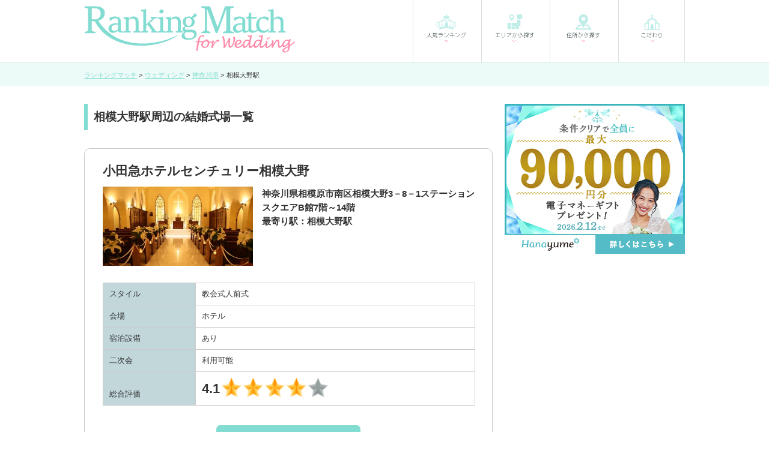

--- FILE ---
content_type: text/html; charset=UTF-8
request_url: https://www.rankingmatch.com/wedding/address/kanagawa/ensen/2500128/
body_size: 6383
content:
<!doctype html>
<html itemscope="" itemtype="http://schema.org/WebPage" lang="ja">
    <head>
    <!-- Google Tag Manager -->
    <script>(function(w,d,s,l,i){w[l]=w[l]||[];w[l].push({'gtm.start':new Date().getTime(),event:'gtm.js'});var f=d.getElementsByTagName(s)[0],j=d.createElement(s),dl=l!='dataLayer'?'&l='+l:'';j.async=true;j.src='https://www.googletagmanager.com/gtm.js?id='+i+dl;f.parentNode.insertBefore(j,f);})(window,document,'script','dataLayer','GTM-T2N3FZF');</script>
    <meta charset="UTF-8">
      <link href="/favicon.ico" type="image/x-icon" rel="icon"/><link href="/favicon.ico" type="image/x-icon" rel="shortcut icon"/>    	<title>結婚式場を相模大野駅から探す【結婚式検索サイト&nbsp;ランキングマッチ&nbsp;for&nbsp;Wedding】</title>
    	<meta name="keywords" content="神奈川県相模大野駅,ブライダルフェア,結婚式,結婚式場,イベント"/><meta name="description" content="相模大野駅周辺から結婚式場の人気・比較検索するなら【ランキングマッチ&amp;nbsp;for&amp;nbsp;Wedding】相模大野駅の結婚式場をランキング形式でご紹介！相模大野駅近くで開催中のブライダルフェアから結婚費用や服装、結婚指輪に関することまでお役立ち情報満載。相模大野駅で結婚式[ウェディング・ブライダルイベント]のおすすめ探すなら【ランキングマッチ&amp;nbsp;for&amp;nbsp;Wedding】"/>    	<link rel="canonical" href="https://www.rankingmatch.com/wedding/address/kanagawa/ensen/2500128/">    	<style>img{vertical-align:bottom}.bold{font-weight:700}.red{color:#d20a28}.hover:hover{filter:alpha(opacity=85);-moz-opacity:.85;-khtml-opacity:.85;opacity:.85}a,abbr,acronym,address,applet,article,aside,audio,b,big,blockquote,body,canvas,caption,center,cite,code,dd,del,details,dfn,div,dl,dt,em,embed,fieldset,figcaption,figure,footer,form,h1,h2,h3,h4,h5,h6,header,hgroup,html,i,iframe,img,ins,kbd,label,legend,li,mark,menu,nav,object,ol,output,p,pre,q,ruby,s,samp,section,small,strike,strong,sub,summary,sup,table,tbody,td,tfoot,th,thead,time,tr,tt,u,ul,var,video{margin:0;padding:0;border:0;font-size:100%;font:inherit;vertical-align:baseline}article,aside,details,figcaption,figure,footer,header,hgroup,menu,nav,section{display:block}ol,ul{list-style:none}blockquote,q{quotes:none}blockquote:after,blockquote:before,q:after,q:before{content:'';content:none}table{border-collapse:collapse;border-spacing:0}body{font-family:メイリオ,Meiryo,ヒラギノ角ゴ ProN W3,Hiragino Kaku Gothic ProN,ＭＳ\ Ｐゴシック,MS P Gothic,Verdana,Arial,Helvetica,sans-serif;font-size:100%;line-height:2}a:link,body{color:#333}a:hover,a:visited{color:#333}a:hover{text-decoration:none}.clearfix:after{visibility:hidden;display:block;content:" ";clear:both;height:0}.em05{font-size:.5em}.em08{font-size:.8em}.em13{font-size:1.3em}.em15{font-size:1.5em}.em18{font-size:1.8em}.em2{font-size:2em}.em23{font-size:2.3em}.em25{font-size:2.5em}.em28{font-size:2.8em}.em3{font-size:3em}.txt_l{text-align:left}.txt_r{text-align:right}.txt_c{text-align:center}.lh1{line-height:1}.lh1_2{line-height:1.2}.lh1_4{line-height:1.4}.lh1_6{line-height:1.6}.lh1_8{line-height:1.8}.lh2{line-height:2}.mt0{margin-top:0!important}.mt5{margin-top:5px}.mt10{margin-top:10px}.mt15{margin-top:15px}.mt20{margin-top:20px}.mt25{margin-top:25px}.mt24{margin-top:24px}.mt30{margin-top:30px}.mt40{margin-top:40px}.mb0{margin-bottom:0!important}.mb5{margin-bottom:5px}.mb10{margin-bottom:10px}.mb15{margin-bottom:15px}.mb20{margin-bottom:20px}.mb25{margin-bottom:25px}.mb30{margin-bottom:30px}.mb40{margin-bottom:40px}.pt0{padding-top:0}.pt5{padding-top:5px}.pt10{padding-top:10px}.pt15{padding-top:15px}.pt20{padding-top:20px}.pt25{padding-top:25px}.pt30{padding-top:30px}.pb0{padding-bottom:0}.pb5{padding-bottom:5px}.pb10{padding-bottom:10px}.pb15{padding-bottom:15px}.pb20{padding-bottom:20px}.pb25{padding-bottom:25px}.pb30{padding-bottom:30px}.pd0{padding:0}.pd10{padding:10px}.pd15{padding:15px}.pd20{padding:20px}.pd25{padding:25px}.pd30{padding:30px}</style>
    	<link rel="stylesheet" type="text/css" href="/common/css/style_pc.css">
		<link href="/common/js/jquery.bxslider/jquery.bxslider.css" rel="stylesheet" />
        <script src="https://ajax.googleapis.com/ajax/libs/jquery/3.3.1/jquery.min.js"></script>
    	<script src="/common/js/jquery.easing.1.3.js"></script>
    	<script src="/common/js/jquery.bxslider.js"></script>
        <script src="/common/js/infinite-scroll.pkgd.min.js"></script>
    	<script>$(document).ready(function(){$(".bxslider").bxSlider({auto:true})});</script>
    </head>
    <body>
	<!-- Google Tag Manager (noscript) -->
	<noscript><iframe src="https://www.googletagmanager.com/ns.html?id=GTM-T2N3FZF"
			  height="0" width="0" style="display:none;visibility:hidden"></iframe></noscript>
	<!-- End Google Tag Manager (noscript) -->
	<div id="wrapper">
	    <header id="header" class="clearfix">
		<div class="w"><a href="/wedding/" class="logo"><img src="/common/img/header/logo_02.png" alt="Ranking Match"></a>
		    <nav id="nav" class="clearfix">
			<ul>
			    <li><a href="/wedding/ranking/" class="hover"><img src="/common/img/header/nav_01.png" alt="人気ランキング"></a></li>
			    <li><a href="/wedding/area/" class="hover"><img src="/common/img/header/nav_02.png" alt="エリアから探す"></a></li>
			    <li><a href="/wedding/address/" class="hover"><img src="/common/img/header/nav_03.png" alt="住所から探す"></a></li>
			    <li><a href="/wedding/feature/" class="hover"><img src="/common/img/header/nav_04.png" alt="こだわり"></a></li>
			</ul>
		    </nav>
		</div>
	    </header>
	    <div id="container">
		<div class="path">
		    <div class="w">
			<ul itemscope itemtype="http://schema.org/BreadcrumbList">
			    <li itemprop="itemListElement" itemscope itemtype="http://schema.org/ListItem">
				<a href="/" itemprop="item"><span itemprop="name">ランキングマッチ</span></a>
				<meta itemprop="position" content="1" />
			    </li>
			    			    <li itemprop="itemListElement" itemscope itemtype="http://schema.org/ListItem">
				<a href="/wedding/" itemprop="item"><span itemprop="name">ウェディング</span></a>
				<meta itemprop="position" content="2" />
			    </li>
			    			    			    <li itemprop="itemListElement" itemscope itemtype="http://schema.org/ListItem">
				<a href="/wedding/address/kanagawa/" itemprop="item"><span itemprop="name">神奈川県</span></a>
				<meta itemprop="position" content="3" />
			    </li>
			    			    			    			    <li>相模大野駅			    </li>
			</ul>
		    </div>
		</div>
				    <div class="w clearfix">
	<div class="main-content">
	    <h2 class="tit_02">相模大野駅周辺の結婚式場一覧</h2>
	    <script>
$(function() {
    $('.detail_list').infiniteScroll({
        path: '.pager .next a',
        append: '.detail',
        history: 'replace',
    });
});
</script>
<div class="details">
    <ul class="detail_list">
                    <li class="detail">
                <div class="box">
                    <p class="title"><span>小田急ホテルセンチュリー相模大野</span></p>
                    <div class="w">
                        <div class="text clearfix">
                            <div class="img">
                                <img src="/img/weddinghallimg/old_chapel1-ba4931a20d982758cd931388dc4ba17a.jpg" alt=""/>                            </div>
                            <p>
                                <b>神奈川県相模原市南区相模大野3－8－1ステーションスクエアB館7階～14階<br>
                                                                            最寄り駅：相模大野駅                                                                    </b>
                            </p>
                        </div>
                        <table class="table_01">
                                                            <tr>
                                    <th>スタイル</th>
                                    <td>
                                        <span>教会式</span><span>人前式</span>                                    </td>
                                </tr>
                                                                                        <tr>
                                    <th>会場</th>
                                    <td>
                                        ホテル                                    </td>
                                </tr>
                                                                                            <tr>
                                    <th>宿泊設備</th>
                                    <td>あり</td>                                </tr>
                                                                                        <tr>
                                    <th>二次会</th>
                                    <td>利用可能</td>                                </tr>
                                                                                    <tr>
                                <th>総合評価</th>
                                <td>
                                    <div class="star">
                                        <b>4.1</b>
                                                                                    <img src="/common/img/ranking/star_01.png" alt="星">
                                                                                        <img src="/common/img/ranking/star_01.png" alt="星">
                                                                                        <img src="/common/img/ranking/star_01.png" alt="星">
                                                                                        <img src="/common/img/ranking/star_01.png" alt="星">
                                                                                                                                <img src="/common/img/ranking/star_00.png" alt="星">
                                                                                </div>
                                </td>
                            </tr>
                        </table>
                                            </div>
                    <div class="btn link">
                        <a class="details hover" href="/wedding/detail/3601/">詳細を見る</a>
                                            </div>
                </div><!--box-->
            </li>
                        <li class="detail">
                <div class="box">
                    <p class="title"><span>キハチ伊勢丹相模原店</span></p>
                    <div class="w">
                        <div class="text clearfix">
                            <div class="img">
                                <img src="/img/weddinghallimg/old_shutterstock_135210389.jpg" alt=""/>                            </div>
                            <p>
                                <b>神奈川県相模原市南区相模大野4-4-3伊勢丹相模原店7階<br>
                                                                            最寄り駅：相模大野駅                                                                    </b>
                            </p>
                        </div>
                        <table class="table_01">
                                                                                        <tr>
                                    <th>会場</th>
                                    <td>
                                        レストラン                                    </td>
                                </tr>
                                                                                                                                                <tr>
                                <th>総合評価</th>
                                <td>
                                    <div class="star">
                                        <b></b>
                                                                                                                            <img src="/common/img/ranking/star_00.png" alt="星">
                                                                                        <img src="/common/img/ranking/star_00.png" alt="星">
                                                                                        <img src="/common/img/ranking/star_00.png" alt="星">
                                                                                        <img src="/common/img/ranking/star_00.png" alt="星">
                                                                                        <img src="/common/img/ranking/star_00.png" alt="星">
                                                                                </div>
                                </td>
                            </tr>
                        </table>
                                            </div>
                    <div class="btn link">
                        <a class="details hover" href="/wedding/detail/3600/">詳細を見る</a>
                                            </div>
                </div><!--box-->
            </li>
                </ul>
</div>
	    <div class="pager">
		<span class="prev invalid">&lt;</span>  <span class="next invalid">&gt;</span>	    </div>
	    <div class="stations">
		<span><a href="/wedding/address/kanagawa/ensen/2500123/">新百合ヶ丘駅</a></span><span><a href="/wedding/address/kanagawa/ensen/1130910/">海老名駅</a></span><span><a href="/wedding/address/kanagawa/ensen/1130905/">宮山駅</a></span>	    </div>
	    <div class="stations">
		<span><a href="/wedding/address/kanagawa/ensen/2500131/">座間駅</a></span><span><a href="/wedding/address/kanagawa/ensen/2500134/">本厚木駅</a></span><span><a href="/wedding/address/kanagawa/ensen/2500137/">鶴巻温泉駅</a></span>	    </div>
	</div>
	<div class="side-content">
	    <ul class="side_banner">
        <li>
    	<a href="https://px.a8.net/svt/ejp?a8mat=2TVKLO+929L22+3DOK+5ZMCH" target="_blank" rel="nofollow">
    	  <img border="0" width="300" height="250" alt="" src="https://www23.a8.net/svt/bgt?aid=171114252548&wid=002&eno=01&mid=s00000015770001006000&mc=1">
    	</a>
	    <img border="0" width="1" height="1" src="https://www17.a8.net/0.gif?a8mat=2TVKLO+929L22+3DOK+5ZMCH" alt="">
    </li>
    </ul>
	</div>
    </div>
	    </div>
	    <div class="zenkoku">
    <div class="w">
	<h2 class="tit_03">全国から結婚式場を探す</h2>

	<dl class="list">
	    <dt>関東</dt>
	    <dd>
		<a href="/wedding/area/1302/">東京駅・皇居周辺</a><a href="/wedding/area/1303/">銀座</a><a href="/wedding/area/1304/">浜松町・品川・目黒・世田谷</a><a href="/wedding/area/1305/">お台場・竹芝・晴海・豊洲</a><a href="/wedding/area/1306/">赤坂・六本木・麻布</a><a href="/wedding/area/1307/">青山・表参道・渋谷</a><a href="/wedding/area/1308/">恵比寿・代官山・広尾・白金</a><a href="/wedding/area/1309/">新宿・中野・杉並</a><a href="/wedding/area/1310/">文京・池袋・練馬・板橋</a><a href="/wedding/area/1311/">上野・浅草・墨田・江東・江戸川</a><a href="/wedding/area/1312/">立川・八王子・町田・その他東京</a>
		<a href="/wedding/area/1401/">神奈川県</a><a href="/wedding/area/1402/">新横浜・横浜駅周辺・川崎</a><a href="/wedding/area/1403/">湘南・鎌倉</a><a href="/wedding/area/1404/">県央・箱根・小田原</a><a href="/wedding/area/1405/">みなとみらい・桜木町・山手・山下町・関内</a>
		<a href="/wedding/area/801/">茨城県</a><a href="/wedding/area/802/">茨城県北・県央</a><a href="/wedding/area/803/">茨城県南・県西・鹿行</a>
		<a href="/wedding/area/901/">栃木県</a><a href="/wedding/area/902/">栃木県北・日光</a><a href="/wedding/area/903/">栃木県中央</a><a href="/wedding/area/904/">栃木県南・県東</a>
		<a href="/wedding/area/1001/">群馬県</a><a href="/wedding/area/1002/">前橋・高崎</a><a href="/wedding/area/1003/">伊勢崎・太田</a>
		<a href="/wedding/area/1102/">さいたま市</a><a href="/wedding/area/1103/">川越・所沢・東部・県北・東松山・秩父</a>
		<a href="/wedding/area/1202/">舞浜・浦安・幕張</a><a href="/wedding/area/1203/">千葉・柏・成田・房総</a>
	    </dd>
	    <dt>関西</dt>
	    <dd><a href="/wedding/area/2501/">滋賀県</a>
		<a href="/wedding/area/2601/">京都府</a>
		<a href="/wedding/area/2701/">大阪府</a><a href="/wedding/area/2702/">大阪市北部</a><a href="/wedding/area/2703/">大阪市南部・東大阪</a><a href="/wedding/area/2704/">北摂・京阪</a><a href="/wedding/area/2705/">南大阪</a>
		<a href="/wedding/area/2802/">神戸・淡路島・その他兵庫県</a><a href="/wedding/area/2803/">阪神間</a><a href="/wedding/area/2804/">播磨</a>
		<a href="/wedding/area/2901/">奈良県</a>
		<a href="/wedding/area/3001/">和歌山県</a>
	    </dd>
	    <dt>東海</dt>
	    <dd><a href="/wedding/area/2101/">岐阜県</a><a href="/wedding/area/2201/">静岡県</a><a href="/wedding/area/2202/">東部</a><a href="/wedding/area/2203/">中部</a><a href="/wedding/area/2204/">西部</a>
		<a href="/wedding/area/2302/">名古屋</a><a href="/wedding/area/2303/">尾張・知多</a><a href="/wedding/area/2304/">西三河・蒲郡</a><a href="/wedding/area/2305/">東三河</a>
		<a href="/wedding/area/2401/">三重県</a>
	    </dd>
	    <dt>九州・沖縄</dt>
	    <dd><a href="/wedding/area/4001/">福岡県</a><a href="/wedding/area/4002/">北九州市・周辺</a><a href="/wedding/area/4003/">福岡市・周辺</a><a href="/wedding/area/4004/">久留米・筑後・鳥栖</a>
		<a href="/wedding/area/4101/">佐賀県</a><a href="/wedding/area/4202/">佐世保市・周辺</a><a href="/wedding/area/4203/">長崎・県央・島原</a>
		<a href="/wedding/area/4302/">県北・阿蘇</a><a href="/wedding/area/4303/">熊本市・周辺</a><a href="/wedding/area/4304/">八代・天草・人吉</a>
		<a href="/wedding/area/4402/">別府・湯布院・県北</a><a href="/wedding/area/4403/">大分・県南</a>
		<a href="/wedding/area/4502/">延岡・日向</a><a href="/wedding/area/4503/">宮崎市・周辺</a><a href="/wedding/area/4504/">都城・小林</a>
		<a href="/wedding/area/4601/">鹿児島県</a><a href="/wedding/area/4602/">北薩・霧島・大隈</a><a href="/wedding/area/4603/">鹿児島市・周辺</a>
		<a href="/wedding/area/4701/">沖縄県</a>
	    </dd>
	    <dt>東北・北海道</dt>
	    <dd><a href="/wedding/area/101/">北海道</a><a href="/wedding/area/102/">帯広・釧路・北見・道東</a><a href="/wedding/area/103/">旭川北・道北</a><a href="/wedding/area/104/">札幌</a><a href="/wedding/area/105/">胆振・日高・千歳</a><a href="/wedding/area/106/">函館・道南</a>
		<a href="/wedding/area/201/">青森県</a>
		<a href="/wedding/area/301/">岩手県</a><a href="/wedding/area/302/">盛岡・県北</a><a href="/wedding/area/303/">県南</a>
		<a href="/wedding/area/402/">松島塩釜・県北</a><a href="/wedding/area/403/">仙台・仙南</a>
		<a href="/wedding/area/501/">秋田県</a>
		<a href="/wedding/area/601/">山形県</a><a href="/wedding/area/602/">村山・最上・置賜</a><a href="/wedding/area/603/">庄内</a>
		<a href="/wedding/area/702/">浜通り</a><a href="/wedding/area/703/">中通り北</a><a href="/wedding/area/704/">中通り南</a><a href="/wedding/area/705/">会津・磐梯・猪苗代</a>
	    </dd>
	    <dt>北陸・甲信越</dt>
	    <dd><a href="/wedding/area/1501/">新潟県</a><a href="/wedding/area/1502/">下越</a><a href="/wedding/area/1503/">県央・中越・魚沼</a><a href="/wedding/area/1504/">上越</a>
		<a href="/wedding/area/1601/">富山県</a>
		<a href="/wedding/area/1701/">石川県</a>
		<a href="/wedding/area/1801/">福井県</a>
		<a href="/wedding/area/1901/">山梨県</a>
		<a href="/wedding/area/2001/">長野県</a><a href="/wedding/area/2002/">長野・白馬・上田・佐久</a><a href="/wedding/area/2003/">軽井沢</a><a href="/wedding/area/2004/">松本・安曇野・諏訪・伊那・駒ヶ根・飯田</a>
	    </dd>
	    <dt>中国・四国</dt>
	    <dd><a href="/wedding/area/3101/">鳥取県</a>
		<a href="/wedding/area/3201/">島根県</a>
		<a href="/wedding/area/3301/">岡山県</a><a href="/wedding/area/3302/">岡山市・周辺</a><a href="/wedding/area/3303/">倉敷市・周辺</a><a href="/wedding/area/3304/">県北</a>
		<a href="/wedding/area/3401/">広島県</a><a href="/wedding/area/3402/">備後・県北</a><a href="/wedding/area/3403/">呉・東広島</a><a href="/wedding/area/3404/">広島市・周辺</a>
		<a href="/wedding/area/3501/">山口県</a><a href="/wedding/area/3502/">岩国・柳井・周南</a><a href="/wedding/area/3503/">防府・山口・宇部</a><a href="/wedding/area/3504/">下関</a>
		<a href="/wedding/area/3601/">徳島県</a>
		<a href="/wedding/area/3701/">香川県</a><a href="/wedding/area/3702/">高松・東讃</a><a href="/wedding/area/3703/">中讃・西讃</a>
		<a href="/wedding/area/3801/">愛媛県</a><a href="/wedding/area/3802/">東予</a><a href="/wedding/area/3803/">中予・南予</a>
		<a href="/wedding/area/3901/">高知県</a>
	    </dd>
	</dl>
    </div>
</div>

<footer>
        <div class="intro_02 clearfix">
	<div class="w">
	    <div class="logo"><img src="/common/img/parts/logo.png" alt="Ranking Match"></div>
	    <div class="text">
		<p class="bold">ランキングマッチ for Wedding</p>
		<p>相模大野駅周辺から結婚式場の人気ランキングを比較するなら【ランキングマッチ&nbsp;for&nbsp;Wedding】相模大野駅のブライダルフェアや結婚式場費用をまとめて比較・検索できます。結婚式場選びのポイントからブライダルフェアに行くときの服装や結婚指輪の選び方、ホテルのお料理や結婚式イベントでもらえるクーポン情報まで結婚式のお得情報を解説！神奈川県の相模大野駅で結婚式を挙げたいと思うカップルの要望にお応えします。気になる結婚式場やブライダルフェアがあれば、お気軽にクリックしてお問い合わせください。相模大野駅で結婚式場・ブライダルフェア探すなら【ランキングマッチ&nbsp;for&nbsp;Wedding】</p>
	    </div>
	</div>
    </div>

    <ul class="footer_link">
	<li><a href="/">ランキングマッチ</a></li>
	<li><a href="/column/category/news/">新着情報</a></li>
	<li><a href="/column/category/wedding/">新着コラム情報</a></li>
	<li><a href="/contacts/e_contact/">お問い合わせ</a></li>
	<li><a href="/wedding/about/">このサイトについて</a></li>
    </ul>
    <p class="copy">&copy; 2017 Ranking mach</p>
</footer>
<p id="page-top"><a href="#wrapper"><img src="/img/common/pagetop.png" alt="PAGE TOP"></a></p>
    </body>
</html>


--- FILE ---
content_type: text/css
request_url: https://www.rankingmatch.com/common/css/style_pc.css
body_size: 5504
content:
@charset "utf-8";


/* voice
==================================================================================*/
.voice ul li{
	border-bottom: 1px dashed #c7cccc;
	padding: 25px 0;
}
.voice ul li img{
	float:left;
	margin:0 20px 0 0;
}


/* search
==================================================================================*/
.search ul li{
	display:inline-block;
}
.search ul li a{
	background:url(../img/parts/arrow_03.png) no-repeat scroll 95% center / 6px auto;
display: inline-block;
border: 1px solid #c7cccc;
border-radius: 5px;
padding: 5px 15px;
font-size: 0.9em;
width: 130px;
text-align: center;
text-decoration: none;
margin: 0 3px 15px;
}


/* fade
==================================================================================*/
.fade {
opacity: 0;
transition: .7s;
margin-top: 60px !important;
}
div.showUp {
opacity: 1 !important;
margin-top: 0;
}


/* area
==================================================================================*/
.area_list_set {
	margin-bottom:40px !important;
}
.area_list {
font-size:0;
}
.area_list li{
display: inline-block;
width: 32%;
margin: 0 2% 10px 0;
}
.area_list li a{
background:url(../img/parts/arrow_03.png) no-repeat scroll 95% center;
display: inline-block;
border: 1px solid #b0b7b7;
border-radius: 5px;
text-decoration: none;
padding: 10px 10% 6px 5%;
width:85%;
font-size:15px;
}
.area_list li:nth-child(3n) {
margin-right:0 !important;
}

.hikaku li{
border-bottom: 1px solid #c7cccc;
}
.hikaku li a{
background:url(../img/parts/arrow_04.png) no-repeat scroll 100% center;
padding: 16px 10px 15px 0;
display: inline-block;
text-decoration: none;
margin: 0 5%;
}
.hikaku img{
width: 30%;
float: left;
}
.hikaku .text{
padding: 0 0 0 33%;
}


/* article
==================================================================================*/
.article_list_01 {
font-size:0;
border-bottom:1px solid #c7cccc;
margin: 20px 0 10px;
}
.article_list_01 li{
display:inline-block;
width:49%;
}
.article_list_01 li a{
display:inline-block;
font-size:14px;
text-decoration:none;
}
.articls_list_01 li:nth-child(odd){
margin: 0 10px 15px 0;
}
.article img{
max-width:80%;
}
.article .side_banner img{
    max-width:100%;
}
.article_list_01 a p{
line-height:1.4;
}
.article_list_01 li img{
float: left;
margin: 0 15px 0 0;
}

.article_list_02 {
margin: 20px 0 30px;
}
.article_list_02 li{
display:inline-block;
}
.article_list_02 li a{
display: inline-block;
font-size: 14px;
text-decoration: none;
border-bottom: 1px solid #c7cccc;
padding: 0 0 10px;
margin: 0 0 10px;
}
.article_list_02 a p{
line-height:1.4;
}
.article_list_02 li img{
float: left;
margin: 0 15px 0 0;
}

.article_main img{
	float:left;
	margin:0 25px 20px 0;
}

.article h2 {
border-left: 8px solid #82dcd2;
background: linear-gradient(#f4f5f5, #e9ebeb);
font-weight: bold;
line-height: 1.4;
padding: 20px 20px 15px 15px;
border-radius: 0 6px 6px 0;
margin: 30px 0 20px;
font-size: 1.3em;
}

.article h3 {
border-left: 8px solid #82dcd2;
background: #fff;
font-weight: bold;
line-height: 1.4;
padding: 10px 0 10px 15px;
border-radius: 0 6px 6px 0;
font-size: 1.3em;
margin: 0 0 25px 0;
}

.article h4 {
border-left: 6px solid #82dcd2;
padding: 3px 0 3px 10px;
margin: 30px 0 15px;
font-weight: bold;
font-size: 1.2em;
}

.article h5 {
background: #d9f4f1;
font-weight: bold;
border-radius: 10px;
padding: 10px 15px 6px;
margin: 30px 0 15px;
}


/* detail_data
==================================================================================*/
.detail_data .source {
font-size:0.7em;
margin:-10px 0 0 0;
}
.detail_data .tit_osusume {
color: #ff8caa;
border: 1px solid #ff8caa;
border-radius: 5px;
padding: 5px 0 3px 0;
text-align: center;
font-weight: bold;
margin: 15px 0;
}

.detail_data .feature {
font-size:0;
}
.detail_data .feature li{
font-size: 10px;
display: inline-block;
width: 49%;
text-align: center;
}
.detail_data .feature li:nth-child(odd){
margin:0 2% 10px 0;
}
.detail_data .feature li a{
background:url(../img/parts/arrow_02.png) no-repeat scroll 95% center #508c96;
display: block;
color: #fff;
text-decoration: none;
padding: 15px 20px 15px 5px;
border-radius: 5px;
}
.detail_data .feature li span{
padding: 15px 5px;
border: 1px solid #c7cccc;
display: block;
}

td.hall_option span:not(:last-child):after{
    content: "、";
}

.evaluation dl{
margin: 15px 0 0 0;
}
.evaluation dt{
line-height: 1.1;
color: #fff;
background: #ff8caa;
text-align: center;
font-weight: bold;
border-radius: 200px;
float: left;
padding: 10px;
}
.evaluation dd{
line-height: 2;
}
.evaluation dd span{
font-weight: bold;
font-size: 2em;
vertical-align: 7px;
margin: 0 0 0 10px;
}
.evaluation dd img{
width:12%;
}

.detail_data .img{
	float:left;
}
.detail_data .img img{
    max-width:400px;
}
.detail_data .evaluation{
	float: right;
width: 580px;
}
.detail_data {
}
.detail_data {
}
.detail_data {
}
.detail_data {
}






/* details
==================================================================================*/
.details {
}
.details .box{
	padding: 20px 30px;
border: 1px solid #c7cccc;
margin: 30px 0;
border-radius: 10px;
}
.details .box img{
    max-width:100%;
}
.details .title{
	font-weight: bold;
font-size: 1.3em;
}

.details .text {
font-size: 0.8em;
margin: 10px 0 20px;
width: 620px;
}
.details .text img{
	width:100%;
}
.details .text .img{
width: 250px;
font-size: 0.9em;
float: left;
margin: 0 15px 0 0;
}
.details .text p{
line-height: 1.5;
}
.details .text p b{
font-size:1.2em;
}

.details .price {
background: #a7e6df;
padding: 22px 20px 17px;
margin: 30px 0 10px;
font-weight: bold;
line-height: 1;
width: 590px;
}





























/*table_01--------------------------------------------------*/
.table_01 {
font-size: 0.8em;
width: 620px;
}
.table_01 th,
.table_01 td{
border: solid 1px #ccc;
padding:10px;
line-height: 1.3;
}
.table_01 th{
background:#c2d7da;
width: 25%;
}
.table_01 .star img{
width: 33px;
}
.table_01 .star {
display: contents;
font-size: 11px;
line-height: 1;
}
.table_01 .star b{
font-size: 2em;
vertical-align: 6px;
}

/*table_02--------------------------------------------------*/
.table_02 {
width: 100%;
border-collapse: separate;
line-height: 1.4;
font-size: 0.9em;
margin:20px 0;
}
.table_02 tr{

}
.table_02 th,
.table_02 td{
padding:10px 10px;
border-bottom: 2px solid #B7F1EA;
}
.table_02 th{
background: #d3f3ef;
text-align: left;
border-bottom: 2px solid #B7F1EA;
font-weight:bold;
white-space: nowrap
}

.text_img {
margin: 20px 0;
}
.text_img img{
width:30%;
margin:0 15px 10px 0;
float: left;
}


/* main_pickup
==================================================================================*/
.main_pickup {
background: #ecfaf8;
padding: 30px;
margin: 20px 0;
border-radius:10px;
}


/*list_01--------------------------------------------------*/
.list_01 {
}
.list_01 img{
float: left;
width: 120px;
margin: 0 20px 0 0;
}
.list_01 a {
    text-decoration: none;
    display: inline-block;
    margin: 0 0 10px 0;
    padding: 0.5em 1em;
    background: #FFF;
    border: solid 3px #6091d3;
    border-radius: 10px;
}
.list_01 a .bold{
	text-decoration:underline;
}

/*list_02--------------------------------------------------*/
.list_02 li{
	display:inline-block;
	font-size:0;
	margin: 25px 0 0 0;
	position: relative;
}
.list_02 a{
	display:inline-block;
	font-size:16px;
	width: 300px;
}
.list_02 a img{
	width:100%;
}
.list_02 li:nth-child(odd){
	margin-right: 14px;
}
.list_02 li a p{
position: absolute;
bottom: 0;
line-height: 1.5;
text-align: center;
width: 100%;
background: #fff;
padding: 7px 0 4px;
}


/*page--------------------------------------------------*/

.list {
overflow:hidden;
}
.list li {
display:block;
}
.list li a {
text-decoration: none;
}
.pager {
text-align:center;
}

.pager span {
background: #82dcd2;
padding: 5px 8px;
border-radius: 5px;
display: inline-block;
font-weight: bold;
color: #fff;
margin: 0 2px;
font-size: 0.8em;
}
.pager span:hover {
cursor:pointer;
background:#999;
}
.pager span.current {
color:#82dcd2;
background:none;
}
.pager span.current:hover {
cursor:default;
}

.pager span.invalid {
color:#dcdcdc !important;
background:none !important;
}
.pager span.invalid:hover {
cursor:default;
}

.pager span.ellipsis {
color:#bbb;
background:none;
padding: 0 2px;
}
.pager span.ellipsis:hover {
cursor:default;
}
.pager span.first,
.pager span.prev,
.pager span.next,
.pager span.last{
background:#EBFFFC;
color:#82dcd2;
}





/* all_ranking
==================================================================================*/
.all_ranking .box {
border: 1px solid #ededed;
border-radius: 10px;
padding: 30px;
margin: 0 0 40px;
}

.all_ranking .box .title{
font-weight: bold;
padding: 25px 0 10px 75px;
line-height: 1.4;
margin: -15px 0 10px 0;
font-size: 1.5em;
}
.all_ranking .box .rank_01{
background:url(../img/ranking/ranking_01.png) no-repeat scroll 0 center / 60px auto;
}
.all_ranking .box .rank_02{
background:url(../img/ranking/ranking_02.png) no-repeat scroll 0 center / 60px auto;
}
.all_ranking .box .rank_03{
background:url(../img/ranking/ranking_03.png) no-repeat scroll 0 center / 60px auto;
}
.all_ranking .box .rank_04{
background:url(../img/ranking/ranking_04.png) no-repeat scroll 0 center / 60px auto;
}

.all_ranking .box .osusume {
border: 1px solid #ff8caa;
border-radius: 5px;
padding: 20px 30px;
margin: 35px 0 0 0;
}
.all_ranking .box .osusume .osusume_title{
color: #ff8caa;
font-weight: bold;
float: left;
}
.all_ranking .box .osusume .text{
	padding: 0 0 0 160px;
}

.all_ranking .data .img{
float: left;
margin: 0 25px 0 0;
}
.all_ranking .data li{
min-height: 70px;
padding: 15px 0 15px 85px;
line-height: 1.5;
border-bottom: 1px dashed #c7cccc;
display: flex;
align-items: center;
}
.all_ranking .data .d_01{
background:url(../img/ranking/category_01.png) no-repeat scroll 0 center / 80px auto;
}
.all_ranking .data .d_02{
background:url(../img/ranking/category_02.png) no-repeat scroll 0 center / 80px auto;
}
.all_ranking .data .d_03{
background:url(../img/ranking/category_03.png) no-repeat scroll 0 center / 80px auto;
}
.all_ranking .data .d_02 img{
width: 45px;
}

.all_ranking .link {
background: #ededed;
margin: 30px -30px -30px;
padding: 20px 0;
text-align: center;
border-radius: 0 0 10px 10px;
}
.all_ranking .link a{
font-size: 16px;
display: inline-block;
text-align: center;
}

.all_ranking .text_area {
	font-size:0;
}
.all_ranking .text_area .box{
width: 480px;
display: inline-block;
font-size: 16px;
margin: 0 40px 30px 0;
vertical-align: top;
padding: 0;
border: none;
}
.all_ranking .text_area .box:nth-child(even){
	margin-right:0;
}
.all_ranking .text_area p{
	margin: 25px 0 0 0;
}


/* footer_contents
==================================================================================*/
.junbi {
margin:0 0 20px;
}

.point_day{
background:url(../img/ranking/point_day.png) no-repeat scroll 0 center / 15px auto;
font-size: 0.8em;
color: #4B4B4B;
padding: 10px 0 7px 20px;
}

.point p{
	margin:20px 0 40px;
}

/*list_03--------------------------------------------------*/
.list_03 {
font-size: 0;
margin: 0 0 40px;
}
.list_03 li{
width: 184px;
display:inline-block;
position:relative;
margin: 0 20px 0 0;
overflow: hidden;
}
.list_03 li:last-child{
margin-right:0;
}
.list_03 li a{
text-decoration:none;
font-size:12px;
display:inline-block;
}
.list_03 .rank_img {
position:absolute;
width: 20px;
}
.list_03 p{
line-height: 1.3;
overflow: hidden;
height: 2.5em;
}
.list_03 .img{
height: 185px;
}


/*list_04--------------------------------------------------*/
.list_04 {
	margin:0 0 20px;
}
.list_04 li{
display: inline-block;
font-size: 0;
margin: 20px 13px 0 0;
width: 490px;
}
.list_04 a{
background:url(../img/parts/arrow_07.png) no-repeat scroll 98% center #fff;
border: 4px double #9ae3db;
display: inline-block;
font-size: 14px;
padding: 10px 20px 10px 10px;
vertical-align: top;
border-radius: 10px;
}
.list_04 li:nth-child(even){
	margin-right:0;
}
.list_04 img{
width: 160px;
float: left;
margin: 0 15px 0 0;
}


/*list_05--------------------------------------------------*/
.list_05 {
	margin:0 0 40px;
}
.list_05 li{
display: inline-block;
font-size: 0;
width: 320px;
margin: 20px 14px 0px 0;
}
.list_05 a{
display: inline-block;
font-size: 14px;
line-height: 1.7;
text-decoration: none;
}
.list_05 li a img{
	float:left;
	margin: 0 15px 0 0;
	width:320px;
}
.list_05 li:nth-child(3n){
	margin-right:0;
}


/* banner
==================================================================================*/
#banner {
text-align:center;
}
#banner .bx-viewport {
width: 80% !important;
padding: 20px 0;
margin: 0 10%;
}
#banner .bx-wrapper .bx-prev{
background:url(../img/parts/back_02.png) no-repeat scroll 0 0 / 25px 25px;
left:5px;
}
#banner .bx-wrapper .bx-next{
background:url(../img/parts/next_02.png) no-repeat scroll 0 0 / 25px 25px;
right:5px;
}
#banner .bx-wrapper .bx-controls-direction a {
top:40%;
width: 25px;
height: 25px;
}


/* footer_pickup
==================================================================================*/
.footer_pickup {
	background:#eff1f1;
	padding: 40px 0 5px;
	margin: 50px 0 0 0;
}

/* zenkoku
==================================================================================*/
.zenkoku {
	margin: 30px 0;
}
.zenkoku .list{
}
.zenkoku dl{
	font-size:0.9em;
	margin: 15px 0 40px;
}
.zenkoku dt{
	float: left;
	padding:10px 0;
	font-weight:bold;
}
.zenkoku dd{
	padding: 10px 0 10px 120px;
	border-bottom:1px dashed #c7cccc;
}
.zenkoku dl dd a{
	margin:0 10px 0 0;
}


/* footer banner
==================================================================================*/
.bnr .bx-wrapper{
width: 1000px;

overflow: hidden;
text-align:center;
}
.bnr .bx-viewport{
margin: 20px 0;
}
.bnr .bx-wrapper .bx-controls-direction a{
top: 40%;
}
.bnr .bx-wrapper .bx-prev {
left:0;
}
.bnr .bx-wrapper .bx-next {
right: 0;
}
.bnr li{
display:inline-block;
font-size:0;
}
.bnr li a{
display:inline-block;
margin:0 5px;
}


/* intro_01
==================================================================================*/
.intro_01,
.intro_02{
background: #d9f5f1;

font-size: 0.9em;

padding: 25px 0;
}
.intro_01 .logo {
float:left;
}
.intro_01 .logo img{
width: 250px;
}
.intro_01 .text{
float: right;
width: 730px;
}
.intro_02 .logo {
float:left;
}
.intro_02 .text{
float: right;

width: 600px;
}


/* map
==================================================================================*/
.map .map_area {
position:relative;
margin: 0 0 40px;
}
.map .map_area dl dt{
font-weight:bold;
text-align: center;
}
.map .map_area dl dd{
width: 160px;
}
.map .map_area .area{
background:#d9f5f1;
position:absolute;
padding: 10px;
border-radius: 5px;
}
.map .map_area .area li{
display:inline-block;
font-size:0;
text-align: center;
}
.map .map_area .area li a{
background:url(../img/parts/arrow_03_pc.png) no-repeat scroll 95% center #fff;;
display: inline-block;
margin: 0 0 5px 0;
font-size: 14px;

border: 1px solid #c7cccc;

border-radius: 5px;

text-decoration: none;

padding: 2px 0 1px;

width: 75px;
}

.map .map_area .nihon img{
margin: 0 0 0 100px;
}
.map .map_area .hokkaido {
right: 0;
}
.map .map_area .tohoku {
right: 0;
top:100px;
}
.map .map_area .kanto {
top:275px;
right: 0;
}
.map .map_area .tokai {
top: 490px;
right: 0;
}
.map .map_area .kaisai {
bottom: 0;

right: 200px;
}
.map .map_area .sikoku {
bottom: 0;

right: 400px;
}
.map .map_area .kousinnetu {
left: 200px;
}
.map .map_area .kyushu {
top: 200px;
}

.main-content .map_area{
	width: 680px;
}
.main-content .map .map_area .area li a{
	width: 55px;
font-size: 13px;
}
.main-content .map .map_area dl dd{
	width: 120px;
}

.main-content .map .map_area .nihon img{
margin: 0 0 0 0;
}
.main-content .map .map_area .hokkaido {
right: 0;
}
.main-content .map .map_area .tohoku {
right: 0;
top:100px;
}
.main-content .map .map_area .kanto {
top:275px;
right: 0;
}
.main-content .map .map_area .tokai {
top: 485px;
right: 0;
}
.main-content .map .map_area .kaisai {
bottom: 0;
right: 150px;
}
.main-content .map .map_area .sikoku {
bottom: 0;
right: 300px;
}
.main-content .map .map_area .kousinnetu {
left: 150px;
}
.main-content .map .map_area .kyushu {
top: 175px;
}


/* ranking
==================================================================================*/

/*ranking_01--------------------------------------------------*/
.ranking_01 .box {
margin: 30px 0;
}
.ranking_01 .box img{
float:left;
}
.ranking_01 .box .text{
float:right;
width: 570px;
}

.ranking_01 .box .btn {
text-align: left;
}
.box .btn a{
padding: 18px 80px 15px 80px;
}
.box .btn .details{
background:url(../img/parts/arrow_01.png) no-repeat scroll 90% center #82dcd2;
}
.box .btn .official{
background:url(../img/parts/arrow_01.png) no-repeat scroll 90% center #f49b17;
}

.ranking_01 .title{
font-weight: bold;
line-height: 1.4;
padding: 20px 0 15px 60px;
}

.ranking_01 .rank_01 {
background:url(../img/ranking/rank_01.png) no-repeat scroll 0 center;
}
.ranking_01 .rank_02 {
background:url(../img/ranking/rank_02.png) no-repeat scroll 0 center;
}
.ranking_01 .rank_03 {
background:url(../img/ranking/rank_03.png) no-repeat scroll 0 center;
}

/*ranking_02--------------------------------------------------*/
.ranking_02 p{
line-height:1.5;
}
.ranking_02 .box{
padding: 20px 30px;
border: 1px solid #c7cccc;
margin: 30px 0;
border-radius: 10px;
}
.ranking_02 .box .title {
font-weight: bold;
font-size: 1.2em;
padding: 5px 0 0 40px;
margin: 0 0 10px;
}
.ranking_02 .box .rank_01{
background:url(../img/ranking/rank_01.png) no-repeat scroll 5px center / 25px auto;
}
.ranking_02 .box .rank_02{
background:url(../img/ranking/rank_02.png) no-repeat scroll 5px center / 25px auto;
}
.ranking_02 .box .rank_03{
background:url(../img/ranking/rank_03.png) no-repeat scroll 5px center / 25px auto;
}
.ranking_02 .data > img{
width:200px;
float:left;
}
.ranking_02 .data dl{
float: right;
width: 400px;
line-height:1.3;
}
.ranking_02 .data .star img{
	width:30px;
}
.ranking_02 .data .star {
	padding: 5px 0 5px 110px;
}
.ranking_02 .data dt{
	float:left;
	color:#82dcd2;
	font-weight:bold;
	padding:10px 0;
}
.ranking_02 .data dd{
	padding: 10px 0 10px 110px;
	border-bottom:1px dashed #c7cccc;
}
.ranking_02 .text {
	margin: 25px 0 0 0;
}


/* ranking_match_toha
==================================================================================*/
.ranking_match_toha {
margin: 30px 0;
}
.ranking_match_toha .box{
background: #f4f5f5;
padding: 20px 30px;
width: 940px;
border-radius: 10px;
}
.ranking_match_toha .title{
border-bottom: 1px solid #a5adad;
margin: 0 0 15px;
font-size: 1.2em;
}


/* title
==================================================================================*/
.tit_01 {
border-left: 8px solid #82dcd2;
background: linear-gradient(#f4f5f5, #e9ebeb);
font-weight: bold;
line-height: 1.4;
padding: 20px 20px 15px 15px;
border-radius: 0 6px 6px 0;
margin: 30px 0 20px;
font-size: 1.3em;
}

.tit_01 span{
font-size: 0.7em;
float: right;
font-weight: normal;
line-height: 25px;
}

.tit_03 {
border-left: 8px solid #82dcd2;
background: #fff;
font-weight: bold;
line-height: 1.4;
padding: 10px 0 10px 15px;
border-radius: 0 6px 6px 0;
font-size: 1.3em;
margin: 0 0 25px 0;
}

.tit_02 {
border-left: 6px solid #82dcd2;
padding: 3px 0 3px 10px;
margin: 30px 0 15px;
font-weight: bold;
font-size: 1.2em;
}

.tit_04 {
background: #d9f4f1;
font-weight: bold;
border-radius: 10px;
padding: 10px 15px 6px;
margin: 30px 0 15px;
}

.tit_05 {
border-left: 4px solid #82dcd2;
padding: 0 0 0 8px;
font-weight: bold;
margin: 30px 0 30px;
font-size: 1.3em;
}


/* path
==================================================================================*/
.path {
background:#ecfaf8;
padding:10px 5%;
}
.path .title {
font-weight:bold;
line-height: 1.4;
}
.path ul{
line-height: 1.2;
width:1000px;
margin:0 auto;
}
.path li a{
display:inline-block;
color:#82dcd2;
}
.path li {
font-size:0.7em;
display:inline-block;
}


/* side-content
==================================================================================*/
.side-content {
}
.side-content .pickup a{
border: 1px solid #dde0e0;
border-radius: 5px;
display: block;
padding: 10px 15px;
margin: 0 0 20px 0;
}
.side-content .pickup .title{
	font-weight: bold;
margin: 0 0 10px;
font-size: 0.9em;
}
.side-content .pickup img{
	width: 100px;
float: left;
}
.side-content .pickup dl{
float: right;
width: 160px;
font-size: 0.8em;
line-height: 1.3;
}
.side-content .pickup dt{
	float: left;
	color:#82dcd2;
	font-weight: bold;
}
.side-content .pickup dd{
	padding: 0 0 5px 35px;
}


/* footer
==================================================================================*/
.footer_link {
text-align:center;
font-size:0.8em;
margin:5px 0;
}
.footer_link li{
display:inline-block;
}
.footer_link a{
display:inline-block;
margin:0 5px;
}

.copy {
text-align: center;
color: #8e9898;
font-size: 0.8em;
margin:5px 0;
}


/* header
==================================================================================*/
header {
	border-bottom:1px solid #dde0e0;
}
header .logo {
display: inline-block;
margin: 10px 0 0 0;
}
header .site_text {
display: inline-block;
vertical-align: 40px;
font-size: 0.8em;
}

nav {
	float: right;
	border-right:1px solid #dde0e0;
}
nav li{
	display:inline-block;
	font-size:0;
}
nav a{
	display:inline-block;
	font-size:15px;
	border-left:1px solid #dde0e0;
	padding: 20px;
}


/* mv
==================================================================================*/
#mv {
text-align:center;
}
#mv li img{
width:100%;
}


/* main_page_nav
==================================================================================*/
.main_page_nav {
background: #e6f8f6;
text-align: center;
padding: 20px 0 30px 0;
}
.main_page_nav .title{
font-weight:bold;
font-size:1.3em;
}
.main_page_nav .btn{
padding: 25px 0 10px;
}
.main_page_nav .btn a{
background: url(../img/parts/arrow_02.png) ,linear-gradient(#a0e5dd, #83dcd2);
background-repeat: repeat, repeat;
background-position-x: 0%, 0%;
background-position-y: 0%, 0%;
background-repeat: no-repeat;
background-position: 92% center;
padding: 25px 50px 25px 40px;
min-width: 320px;
font-size: 1.4em;
margin: 0 10px;
}


/*common
==================================================================================*/
.w{
width: 1000px;
margin:0 auto;
}
.main-content .w{
	width:680px;
}

.font_m {
font-family:'Kozuka Mincho Pro', 'Kozuka Mincho Std', '小塚明朝 Pro R', '小塚明朝 Std R', 'Hiragino Mincho Pro', 'ヒラギノ明朝 Pro W3','ＭＳ Ｐ明朝','MS PMincho', Georgia, Times, Baskerville, Palatino, serif;
}
.center{text-align:center;}
b{
font-weight:bold;
}
p{
line-height: 1.6;
}
.hover{
transition: all 0.3s linear;
}
.hover:hover{
filter:alpha(opacity=70);
-moz-opacity: 0.7;
opacity: 0.7;
}

.main-content {
	float:left;
	width:680px;
}
.side-content {
	float:right;
	width:300px;
	padding:30px 0 0 0;
}


/*btn--------------------------------------------------*/
.btn {
text-align: center;
padding: 20px 0;
}
.btn a{
border-radius: 10px;
display: inline-block;
border: 2px solid #fff;
line-height: 1.4;
text-decoration: none;
font-weight: bold;
text-shadow: 0 1px 1px #fff;
margin: 10px 0;
}
.btn .btn_01 {
background:url(../img/parts/arrow_01.png) ,linear-gradient(#83dcd2, #9ae3db);;
background-repeat: no-repeat;
background-position: 92% center;
padding: 20px 50px 15px 40px;
}

.btn_bg01 {
background:#fffad2;
}
.btn .btn_02 {
background:url(../img/parts/arrow_01.png) ,linear-gradient(#f6ae43, #f49c19);;
background-repeat: no-repeat;
background-position: 92% center;
padding: 25px 80px 20px 70px;
font-size: 1.2em;
}


/*page-top
==================================================================================*/
#page-top {
position: fixed;
right: 10px;
z-index: 1000;
}
#page-top a {
display: inline-block;
height: 50px;
width: 50px;
}

.path .w li:after {
    content: " > ";
}
.path .w li:last-child:after {
    content: "";
}

/* mitsumori
==================================================================================*/

.chart {
    float: left;
    width: 400px;
}

.price_data {
}
.price_data {
    margin: 0 auto;
    width: 75%;
}
.price_data .box {
    background: #FFF0DC;
    vertical-align: bottom;
    border-radius: 3px;
    margin: 5px 0;
    display: inline-block;
    width: 100%;
}
.price_data dt,
.price_data dd {
    border-bottom:4px solid #fff;
}
.price_data .text {
    display: inline-block;
    text-align: right;
    width: 65%;
}
.price_data .money {
    color: #f49c19;
    font-weight: bold;
    font-size: 2.2em;
    text-align: right;
    font-style: italic;
    display: inline-block;
    width: 25%;
}
.price_data .money span {
    font-size:0.3em !important;
    margin: 0 0 0 8px;
    color:#494949;
}

.m {
    font-family:'Kozuka Mincho Pro', 'Kozuka Mincho Std', '小塚明朝 Pro R', '小塚明朝 Std R', 'Hiragino Mincho Pro', 'ヒラギノ明朝 Pro W3','ＭＳ Ｐ明朝','MS PMincho', Georgia, Times, Baskerville, Palatino, serif;
}

/* ====================================================================================
 * contactページ
 * ==================================================================================*/
#inquiry_content{
	padding: 50px 75px;
	border: solid 1px #ccc;
	border-radius: 6px;
    -webkit-border-radius: 6px;
    -moz-border-radius: 6px;
}
#inquiry_content #inquiry_title{
	font-size: 1rem;
	font-weight: bold;
}
#inquiry_content .inquiry_table{
	border-collapse: collapse;
	margin: auto;
}
#inquiry_content .inquiry_table th{
	width: 25%;
	padding: 6px;
	text-align: left;
	vertical-align: top;
	color: #333;
	font-size: 1.0rem;
	font-weight: normal;
}
#inquiry_content .inquiry_table .r{
	background: #FF4F6D;
	margin: 0px 0px 0px 4px;
	padding: 2px 6px;
	color: #fff;
	font-size: 1.0rem;
	border-radius: 4px;
    -webkit-border-radius: 4px;
    -moz-border-radius: 4px;
}
#inquiry_content .inquiry_table .b{
	background: #3B6DFF;
	margin: 0px 0px 0px 4px;
	padding: 2px 6px;
	color: #fff;
	font-size: 1.0rem;
	border-radius: 4px;
    -webkit-border-radius: 4px;
    -moz-border-radius: 4px;
}
#inquiry_content .inquiry_table label{
	display: inline-block;
	margin: 0px 10px 0px 0px;
	width: 70px;
}
#inquiry_content .inquiry_table input{
	border: 0;
	padding: 10px;
	font-size: 1.0em;
	border: solid 1px #ccc;
	border-radius: 4px;
    -webkit-border-radius: 4px;
    -moz-border-radius: 4px;
    -webkit-appearance: none;
}
#inquiry_content .inquiry_table select{
	border: 0;
	padding: 10px;
	font-size: 1.0em;
	border: solid 1px #ccc;
	border-radius: 4px;
    -webkit-border-radius: 4px;
    -moz-border-radius: 4px;
}
#inquiry_content .inquiry_table textarea{
	border: 0;
	padding: 10px;
	font-size: 1.0em;
	border: solid 1px #ccc;
	border-radius: 4px;
    -webkit-border-radius: 4px;
    -moz-border-radius: 4px;
    -webkit-appearance: none;
}
#inquiry_content .inquiry_table .input{
	margin: 10px 0px;
}
#inquiry_content .inquiry_table .input1{
	width: 180px;
}
#inquiry_content .inquiry_table .input2{
	width: 400px;
}
#inquiry_content .inquiry_table .input3{
	width: 130px;
}
#inquiry_content .inquiry_table td{
	padding: 6px;
	font-size: 1.0rem;
}
#inq_f_wrap{
	margin: 40px 0px 40px 0px;
	text-align: center;
}
.inq_f{
	display: inline-block;
	margin: 0px 0px 0px 0px;
	padding: 5px 20px;
	width: 260px;
	font-size: 1.0rem;
	font-weight: bold;
	border-radius: 6px;
    -webkit-border-radius: 6px;
    -moz-border-radius: 6px;
}
.inq_f_d{
	display: inline-block;
	color: #3B6DFF;
}
.inq_f1{
	background: #FFD127;
}
.inq_f2{
	background: #E1E9FF;
}
.main_button_inquiry, .sub_button_inquiry{
	margin: 0px 0px 10px 0px;
	padding: 10px;
}
.sub_button_inquiry input[type="submit"]{
	display: block;
	background: #bbb;
	border: none;
	border-radius: 4px;
	margin: 0px auto;
	padding: 10px 0px;
	width: 490px;
	border-bottom: 6px solid #aaa;
	border-radius: 4px;
    -webkit-border-radius: 4px;
    -moz-border-radius: 4px;
    color: #fff;
    font-size: 1.0rem;
    text-align: center;
    text-decoration: none;
    cursor: pointer;
}
#main_button_more a, .main_button_inquiry a, .main_button_inquiry input[type="submit"], .c_button{
	display: block;
	background: #FF4F6D;
	border: none;
	border-radius: 4px;
	margin: 0px auto;
	padding: 10px 0px;
	width: 490px;
	border-bottom: 6px solid #B3384D;
	border-radius: 4px;
    -webkit-border-radius: 4px;
    -moz-border-radius: 4px;
    color: #fff;
    font-size: 1.0rem;
    text-align: center;
    text-decoration: none;
    cursor: pointer;
}
#contact_button{
	margin: 0px 0px 80px 0px;
	padding: 60px 10px;
	border: solid 1px #B0B0B3;
}
#content .inquiry_button{
	margin: 0px 0px 0px 0px;
	padding: 40px;
	text-align: center;
}

/* メインビジュアルのトリミング */
.trim {
  width: 100%;  /* トリミングしたい幅 */
	height: auto;
  max-height: 550px;  /* トリミングしたい高さ */
  overflow: hidden;
  position: relative;
}
